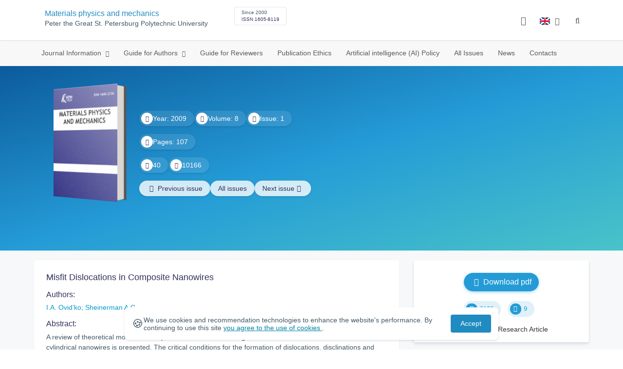

--- FILE ---
content_type: application/javascript
request_url: https://mpm.spbstu.ru/js/bvi/locale/en.js
body_size: 603
content:
var bviLocale = {
    "panel": {
        "text": "Version for visually impaired",
        "close_text": "Normal site version"
    },
    "voice": {
        "type": "US English Female",
        "synthesisOn": "Speech synthesis is On",
        "synthesisOff": "Speech synthesis is Off",
        "imagesOn": "Images are On",
        "imagesOff": "Images are Off",
        "reset": "Default settings reset"
    },
    "fontSize": {
      "title": "Font Size",
      "pixels": "pixels"
    },
    "colors": {
      "title": "Site colors",
      "symbol": "C",
      "ibw": "Images black and white",
      "bw": "Site color: Black on White",
      "wb": "Site color: White on Black",
      "dbc": "Site color: Dank blue on cyan",
      "brbg": "Site color: Brown on beige",
      "gbr": "Site color: Green on dark brown"
    },
    "img": {
        "title": "Image",
        "noDesc": "no description for the image"
    },
    "images": {
      "title":"Images",
      "bw":"B/W",
      "on":"On",
      "off":"Off"
    },
    "additional": {
      "title": "Additional",
      "speechOn": "Enable speech synthesis",
      "speechOff": "Disable speech synthesis",
      "settings": "Settings",
      "default": "Reset settings",
      "close": "Close"
    },
    "kerning": {
      "title": "Kerning"
    },
    "fontFace": {
      "title": "Font Face",
      "sansSerif": "Sans Serif",
      "serif": "Serif"
    },
    "interval": {
        "title": "Interval"
    },
    "size": {
        "normal": "normal",
        "average": "average",
        "big": "big"
    },
    "error": {
        "method": "Method with name",
        "doesntExist": "doesn't exist for"
    }
}


--- FILE ---
content_type: application/javascript
request_url: https://mpm.spbstu.ru/js/chart-render.js
body_size: 2290
content:
// /**
//  * @fileOverview Replaces widgets with charts using Chart.js.
//  *
//  * This file should be included on websites as CKEditor returns just a div element with data attributes that needs to be replaced with a proper chart.
//  * The "Preview" plugin is using this file automatically.
//  */
//
// /* global chartjs_colors:false, chartjs_colors_json:false, chartjs_config:false, chartjs_config_json:false, console:false, Chart:false */
//
// // For IE8 and below the code will not be executed.
// if (typeof document.addEventListener !== 'undefined')
//     document.addEventListener('DOMContentLoaded', function() {
//         // Make sure Chart.js is enabled on a page.
//         if (typeof Chart === 'undefined') {
//             if (typeof console !== 'undefined') {
//                 console.log('ERROR: You must include chart.min.js on this page in order to use Chart.js');
//             }
//             return;
//         }
//
//         // Loop over all found elements.
//         [].forEach.call(document.querySelectorAll('div.chartjs'), function(el) {
//             var colors, config;
//
//             // Color sets defined on a website.
//             if (typeof chartjs_colors !== 'undefined') {
//                 colors = chartjs_colors;
//             }
//             // Color sets provided by contentPreview event handler.
//             else if (typeof chartjs_colors_json !== 'undefined') {
//                 colors = JSON.parse(chartjs_colors_json);
//             }
//             // Default hardcoded values used if file is included on a website that did not set "chartjs_colors" variable.
//             else {
//                 colors = {
//                     // Colors for Bar/Line chart: http://www.chartjs.org/docs/#bar-chart-data-structure
//                     fillColor: 'rgba(0,148,172,0.50)',
//                     strokeColor: 'rgba(0,148,172,0.80)',
//                     highlightFill: 'rgba(0,148,172,0.50)',
//                     highlightStroke: 'rgba(0,148,172,1.00)',
//                     // Colors for Doughnut/Pie/PolarArea charts: http://www.chartjs.org/docs/#doughnut-pie-chart-data-structure
//                     data: ['#0094ac', '#00B38E', '#00aae5', '#4caf50', '#8bc34a', '#ffeb3b', '#ff5722', '#f44336', '#e91e63', '#9C27AE', '#673ab7', '#3f51b5']
//                 };
//             }
//
//             // Chart.js config defined on a website.
//             if (typeof chartjs_config !== 'undefined') {
//                 config = chartjs_config;
//             }
//             // Chart.js config provided by contentPreview event handler.
//             else if (typeof chartjs_config_json !== 'undefined') {
//                 config = JSON.parse(chartjs_config_json);
//             } else {
//                 config = {
//                     Bar: {
//                         animation: true
//                     },
//                     Doughnut: {
//                         animateRotate: true
//                     },
//                     Line: {
//                         animation: true
//                     },
//                     Pie: {
//                         animateRotate: true
//                     },
//                     PolarArea: {
//                         animateRotate: true
//                     }
//                 };
//             }
//
//             // Get chart information from data attributes.
//             var chartType = el.getAttribute('data-chart'),
//                 values = JSON.parse(el.getAttribute('data-chart-value'));
//
//             // Malformed element, exit.
//             if (!values || !values.length || !chartType)
//                 return;
//
//             // <div> may contain some text like "chart" or &nbsp which is there just to prevent <div>s from being deleted.
//             el.innerHTML = '';
//
//             // Prepare some DOM elements for Chart.js.
//             var canvas = document.createElement('canvas');
//             canvas.height = el.getAttribute('data-chart-height');
//             el.appendChild(canvas);
//
//             var legend = document.createElement('div');
//             legend.setAttribute('class', 'chartjs-legend');
//             el.appendChild(legend);
//
//             // The code below is the same as in plugin.js.
//             // ########## RENDER CHART START ##########
//             // Prepare canvas and chart instance.
//             var i, ctx = canvas.getContext('2d'),
//                 chart = new Chart(ctx);
//
//             // Set some extra required colors by Pie/Doughnut charts.
//             // Ugly charts will be drawn if colors are not provided for each data.
//             // http://www.chartjs.org/docs/#doughnut-pie-chart-data-structure
//             if (chartType != 'bar') {
//                 for (i = 0; i < values.length; i++) {
//                     values[i].color = colors.data[i];
//                     values[i].highlight = colors.data[i];
//                 }
//             }
//
//             // Prepare data for bar/line charts.
//             if (chartType == 'bar' || chartType == 'line') {
//                 var data = {
//                     // Chart.js supports multiple datasets.
//                     // http://www.chartjs.org/docs/#bar-chart-data-structure
//                     // This plugin is simple, so it supports just one.
//                     // Need more features? Create a Pull Request :-)
//                     datasets: [{
//                         label: '',
//                         fillColor: colors.fillColor,
//                         strokeColor: colors.strokeColor,
//                         highlightFill: colors.highlightFill,
//                         highlightStroke: colors.highlightStroke,
//                         data: []
//                     }],
//                     labels: []
//                 };
//                 // Bar charts accept different data format than Pie/Doughnut.
//                 // We need to pass values inside datasets[0].data.
//                 for (i = 0; i < values.length; i++) {
//                     if (values[i].value) {
//                         data.labels.push(values[i].label);
//                         data.datasets[0].data.push(values[i].value);
//                     }
//                 }
//                 // Legend makes sense only with more than one dataset.
//                 legend.innerHTML = '';
//             }
//
//             // Render Bar chart.
//             if (chartType == 'bar') {
//                 chart.Bar(data, config.Bar);
//             }
//             // Render Line chart.
//             else if (chartType == 'line') {
//                 chart.Line(data, config.Line);
//             }
//             // Render Line chart.
//             else if (chartType == 'polar') {
//                 //chart.PolarArea( values );
//                 legend.innerHTML = chart.PolarArea(values, config.PolarArea).generateLegend();
//             }
//             // Render Pie chart and legend.
//             else if (chartType == 'pie') {
//                 legend.innerHTML = chart.Pie(values, config.Pie).generateLegend();
//             }
//             // Render Doughnut chart and legend.
//             else {
//                 legend.innerHTML = chart.Doughnut(values, config.Doughnut).generateLegend();
//             }
//             // ########## RENDER CHART END ##########
//         });
//     });


$(function() {
    $('.chartjs').each(function(){
        if($(this).data('chartInfo') && $(this).data('chartType')){
            var w=$(this).data('height')*3/7;
            var container = $(this).append('<canvas height="'+w+'"></canvas>'),
                json = $(this).data('chartInfo'),
                type = $(this).data('chartType');
            new Chart($(this).children('canvas'),{
                type: type,
                data: json.digits,
                options: {
                    elements: {
                        rectangle: {
                            borderWidth: 2,
                        }
                    },
                    responsive: true,
                    legend: {
                        position: json.position,
                    },
                    title: {
                        display: true,
                        text: json.title
                    }
                }
            });
        }
    });
});

--- FILE ---
content_type: application/javascript; charset=utf-8
request_url: https://cdnjs.cloudflare.com/ajax/libs/topojson/1.1.0/topojson.min.js
body_size: 540
content:
topojson=function(){function t(t,e){function n(e){var n=t.arcs[e],r=n[0],o=[0,0];return n.forEach(function(t){o[0]+=t[0],o[1]+=t[1]}),[r,o]}var r={},o={},a={};e.forEach(function(t){var e=n(t);(r[e[0]]||(r[e[0]]=[])).push(t),(r[e[1]]||(r[e[1]]=[])).push(~t)}),e.forEach(function(t){var e,r,i=n(t),u=i[0],c=i[1];if(e=a[u])if(delete a[e.end],e.push(t),e.end=c,r=o[c]){delete o[r.start];var s=r===e?e:e.concat(r);o[s.start=e.start]=a[s.end=r.end]=s}else if(r=a[c]){delete o[r.start],delete a[r.end];var s=e.concat(r.map(function(t){return~t}).reverse());o[s.start=e.start]=a[s.end=r.start]=s}else o[e.start]=a[e.end]=e;else if(e=o[c])if(delete o[e.start],e.unshift(t),e.start=u,r=a[u]){delete a[r.end];var f=r===e?e:r.concat(e);o[f.start=r.start]=a[f.end=e.end]=f}else if(r=o[u]){delete o[r.start],delete a[r.end];var f=r.map(function(t){return~t}).reverse().concat(e);o[f.start=r.end]=a[f.end=e.end]=f}else o[e.start]=a[e.end]=e;else if(e=o[u])if(delete o[e.start],e.unshift(~t),e.start=c,r=a[c]){delete a[r.end];var f=r===e?e:r.concat(e);o[f.start=r.start]=a[f.end=e.end]=f}else if(r=o[c]){delete o[r.start],delete a[r.end];var f=r.map(function(t){return~t}).reverse().concat(e);o[f.start=r.end]=a[f.end=e.end]=f}else o[e.start]=a[e.end]=e;else if(e=a[c])if(delete a[e.end],e.push(~t),e.end=u,r=a[u]){delete o[r.start];var s=r===e?e:e.concat(r);o[s.start=e.start]=a[s.end=r.end]=s}else if(r=o[u]){delete o[r.start],delete a[r.end];var s=e.concat(r.map(function(t){return~t}).reverse());o[s.start=e.start]=a[s.end=r.start]=s}else o[e.start]=a[e.end]=e;else e=[t],o[e.start=u]=a[e.end=c]=e});var i=[];for(var u in a)i.push(a[u]);return i}function e(e,n,r){function a(t){0>t&&(t=~t),(l[t]||(l[t]=[])).push(f)}function i(t){t.forEach(a)}function u(t){t.forEach(i)}function c(t){t.type==="GeometryCollection"?t.geometries.forEach(c):t.type in d&&(f=t,d[t.type](t.arcs))}var s=[];if(arguments.length>1){var f,l=[],d={LineString:i,MultiLineString:u,Polygon:u,MultiPolygon:function(t){t.forEach(u)}};c(n),l.forEach(arguments.length<3?function(t,e){s.push([e])}:function(t,e){r(t[0],t[t.length-1])&&s.push([e])})}else for(var p=0,h=e.arcs.length;h>p;++p)s.push([p]);return o(e,{type:"MultiLineString",arcs:t(e,s)})}function n(t,e){return e.type==="GeometryCollection"?{type:"FeatureCollection",features:e.geometries.map(function(e){return r(t,e)})}:r(t,e)}function r(t,e){var n={type:"Feature",id:e.id,properties:e.properties||{},geometry:o(t,e)};return e.id==null&&delete n.id,n}function o(t,e){function n(t,e){e.length&&e.pop();for(var n,r=h[0>t?~t:t],o=0,i=r.length,u=0,c=0;i>o;++o)e.push([(u+=(n=r[o])[0])*f+d,(c+=n[1])*l+p]);0>t&&a(e,i)}function r(t){return[t[0]*f+d,t[1]*l+p]}function o(t){for(var e=[],r=0,o=t.length;o>r;++r)n(t[r],e);return e.length<2&&e.push(e[0]),e}function i(t){for(var e=o(t);e.length<4;)e.push(e[0]);return e}function u(t){return t.map(i)}function c(t){var e=t.type;return"GeometryCollection"===e?{type:e,geometries:t.geometries.map(c)}:e in v?{type:e,coordinates:v[e](t)}:null}var s=t.transform,f=s.scale[0],l=s.scale[1],d=s.translate[0],p=s.translate[1],h=t.arcs,v={Point:function(t){return r(t.coordinates)},MultiPoint:function(t){return t.coordinates.map(r)},LineString:function(t){return o(t.arcs)},MultiLineString:function(t){return t.arcs.map(o)},Polygon:function(t){return u(t.arcs)},MultiPolygon:function(t){return t.arcs.map(u)}};return c(e)}function a(t,e){for(var n,r=t.length,o=r-e;o<--r;)n=t[o],t[o++]=t[r],t[r]=n}function i(t,e){for(var n=0,r=t.length;r>n;){var o=n+r>>>1;t[o]<e?n=o+1:r=o}return n}function u(t){function e(t,e){t.forEach(function(t){0>t&&(t=~t);var n=o[t]||(o[t]=[]);n[e]||(n.forEach(function(t){var n,r;r=i(n=a[e],t),n[r]!==t&&n.splice(r,0,t),r=i(n=a[t],e),n[r]!==e&&n.splice(r,0,e)}),n[e]=e)})}function n(t,n){t.forEach(function(t){e(t,n)})}function r(t,e){t.type==="GeometryCollection"?t.geometries.forEach(function(t){r(t,e)}):t.type in u&&u[t.type](t.arcs,e)}var o=[],a=t.map(function(){return[]}),u={LineString:e,MultiLineString:n,Polygon:n,MultiPolygon:function(t,e){t.forEach(function(t){n(t,e)})}};return t.forEach(r),a}return{version:"1.1.0",mesh:e,feature:n,neighbors:u}}();

--- FILE ---
content_type: application/javascript
request_url: https://mpm.spbstu.ru/js/vendor/yashare.js
body_size: 195
content:
const locale = document.documentElement.lang;
Ya.share2('custom_share', {
    theme: {
        services: 'vkontakte,odnoklassniki,telegram,sinaWeibo,tencentWeibo,messenger',
        counter: false,
        lang: locale,
        limit: 10,
        size: 'm',
        bare: false
    }
});